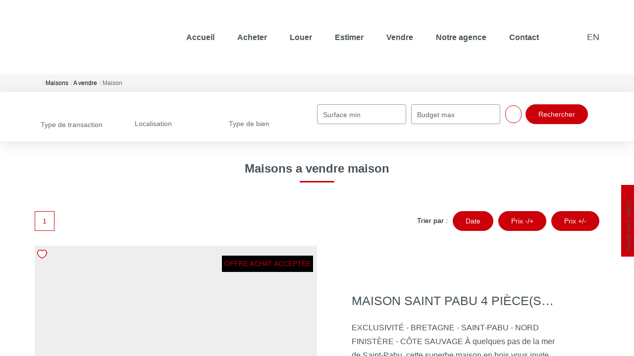

--- FILE ---
content_type: text/html; charset=UTF-8
request_url: https://www.beniguet-immobilier.com/type_bien/4-40-26/maisons.html
body_size: 2337
content:
<!DOCTYPE html>
<html lang="en">
<head>
    <meta charset="utf-8">
    <meta name="viewport" content="width=device-width, initial-scale=1">
    <title></title>
    <style>
        body {
            font-family: "Arial";
        }
    </style>
    <script type="text/javascript">
    window.awsWafCookieDomainList = [];
    window.gokuProps = {
"key":"AQIDAHjcYu/GjX+QlghicBgQ/[base64]/9A==",
          "iv":"CgAEPiILWgAACawS",
          "context":"JUXUyq5o9pIyjMuNP9eLnJWr1D0GoxqbXknjuNO9ppZJNQBopICr8vpaTYl1LUOPofG/+RDosGacTPEmYXzkxMuSxYdk3rBJ+wZ8NhdI0HttZH5MxDzEZKSqE7yo9GBvX0Pf/AUjYCsirIs5uqnZ4ADaDmq6Z2LtFICv9ck9/D2GCEHImXjLlhyJ7Pk2220PSCALEKEmv15s2aEmEVMFlJ2mv7cN21zpLcr8YipPscxl+33K5Py4ywIgJmDC1pK+icdFB9XfPIfszK9VIG9fSMpNErA71CiipSIwGPBDv5R0NEA95J749CSSXM4/DUWyIQ1bs2ubRLNtIzCA02QpN3bu2R62cpGUzbI1mfho3EG4ZKdPeoGcsbHXDWKbwHhdO062/DhpftDkl3HRevOpmIzXEFVm4Es/v3F2FJDaih1VfM9OWJuJgPwbaV0+CAoyk9emIQgN2dHNT6KhBe5m0NW2VfSTKGvoYum8H8RrkXBG6+zGY3erFAReak2LQFrvFxyR8RnecQAToXlfYnvF6XtPYPwD7NY7x/au+aY/pYJTjfNhSuyjzUncMKKP37UZvH9K9q3/R36r82yzmBZ4Z3qzZ9Id109iLdrbxSiEofSVTSjUc6CK5spZqsjrRtqoNcf6eFMO1ZY4MYjofaKNTYc7sz3hQjCnlzLCXbmcLYtF2Lag1KiDY4IS/tTTN/s47P67rYtHkPXi5VRQih3mgDEkU0BZ04ZmCAiEanH5qnLvumaBa1n3m9/0syVlMthIwnY8tqPTABjzGp/WlG8Pnh4pz84b5Qub7sF8hZOJTX4="
};
    </script>
    <script src="https://7813e45193b3.47e58bb0.eu-west-3.token.awswaf.com/7813e45193b3/28fa1170bc90/1cc501575660/challenge.js"></script>
</head>
<body>
    <div id="challenge-container"></div>
    <script type="text/javascript">
        AwsWafIntegration.saveReferrer();
        AwsWafIntegration.checkForceRefresh().then((forceRefresh) => {
            if (forceRefresh) {
                AwsWafIntegration.forceRefreshToken().then(() => {
                    window.location.reload(true);
                });
            } else {
                AwsWafIntegration.getToken().then(() => {
                    window.location.reload(true);
                });
            }
        });
    </script>
    <noscript>
        <h1>JavaScript is disabled</h1>
        In order to continue, we need to verify that you're not a robot.
        This requires JavaScript. Enable JavaScript and then reload the page.
    </noscript>
</body>
</html>